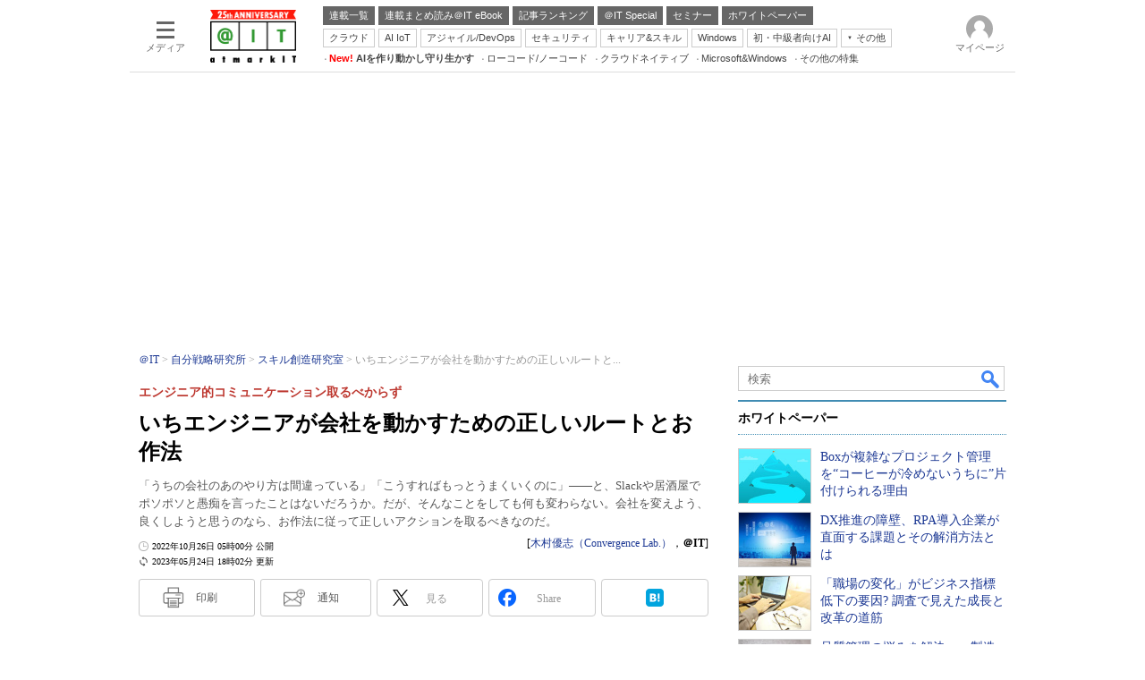

--- FILE ---
content_type: text/html; charset=utf-8
request_url: https://www.google.com/recaptcha/api2/aframe
body_size: 115
content:
<!DOCTYPE HTML><html><head><meta http-equiv="content-type" content="text/html; charset=UTF-8"></head><body><script nonce="EhmU87bAu6Xo0_55CeA_Eg">/** Anti-fraud and anti-abuse applications only. See google.com/recaptcha */ try{var clients={'sodar':'https://pagead2.googlesyndication.com/pagead/sodar?'};window.addEventListener("message",function(a){try{if(a.source===window.parent){var b=JSON.parse(a.data);var c=clients[b['id']];if(c){var d=document.createElement('img');d.src=c+b['params']+'&rc='+(localStorage.getItem("rc::a")?sessionStorage.getItem("rc::b"):"");window.document.body.appendChild(d);sessionStorage.setItem("rc::e",parseInt(sessionStorage.getItem("rc::e")||0)+1);localStorage.setItem("rc::h",'1768774870077');}}}catch(b){}});window.parent.postMessage("_grecaptcha_ready", "*");}catch(b){}</script></body></html>

--- FILE ---
content_type: text/javascript;charset=utf-8
request_url: https://api.cxense.com/public/widget/data?json=%7B%22context%22%3A%7B%22referrer%22%3A%22%22%2C%22categories%22%3A%7B%22testgroup%22%3A%2242%22%7D%2C%22parameters%22%3A%5B%7B%22key%22%3A%22userState%22%2C%22value%22%3A%22anon%22%7D%2C%7B%22key%22%3A%22itm_article_id%22%2C%22value%22%3A%222210%2F26%2Fnews002%22%7D%2C%7B%22key%22%3A%22itm_cx_sessionid%22%2C%22value%22%3A%22%22%7D%2C%7B%22key%22%3A%22itm_window_size_w_10%22%2C%22value%22%3A%221280%22%7D%2C%7B%22key%22%3A%22itm_window_size_w_50%22%2C%22value%22%3A%221300%22%7D%2C%7B%22key%22%3A%22itm_window_size_h_10%22%2C%22value%22%3A%22720%22%7D%2C%7B%22key%22%3A%22itm_window_size_h_50%22%2C%22value%22%3A%22700%22%7D%2C%7B%22key%22%3A%22itm_dpr%22%2C%22value%22%3A%221.00%22%7D%2C%7B%22key%22%3A%22itm_adpath%22%2C%22value%22%3A%22ITmedia%2Fait%2Farticle%2Fjibun%2Flskill%22%7D%2C%7B%22key%22%3A%22itm_adpath_2%22%2C%22value%22%3A%22ITmedia%22%7D%2C%7B%22key%22%3A%22itm_adpath_3%22%2C%22value%22%3A%22ait%22%7D%2C%7B%22key%22%3A%22itm_adpath_4%22%2C%22value%22%3A%22article%22%7D%2C%7B%22key%22%3A%22itm_adpath_5%22%2C%22value%22%3A%22jibun%22%7D%2C%7B%22key%22%3A%22itm_adpath_6%22%2C%22value%22%3A%22lskill%22%7D%2C%7B%22key%22%3A%22itm_series_flag%22%2C%22value%22%3A%221%22%7D%2C%7B%22key%22%3A%22itm_article_page%22%2C%22value%22%3A%22single%22%7D%2C%7B%22key%22%3A%22itm_endlink_flag%22%2C%22value%22%3A%221%22%7D%2C%7B%22key%22%3A%22itm_subsc_flag%22%2C%22value%22%3A%221%22%7D%2C%7B%22key%22%3A%22itm_subsc_type%22%2C%22value%22%3A%22manual%22%7D%2C%7B%22key%22%3A%22itm_iti_keyword%22%2C%22value%22%3A%22%E9%96%8B%E7%99%BA%E6%89%8B%E6%B3%95%22%7D%2C%7B%22key%22%3A%22itm_itikw_intent%22%2C%22value%22%3A%22%E9%81%8B%E7%94%A8%EF%BC%86Tips%22%7D%2C%7B%22key%22%3A%22testGroup%22%2C%22value%22%3A%2242%22%7D%2C%7B%22key%22%3A%22newusersession%22%2C%22value%22%3A%22true%22%7D%2C%7B%22key%22%3A%22testgroup%22%2C%22value%22%3A%2242%22%7D%5D%2C%22autoRefresh%22%3Afalse%2C%22url%22%3A%22https%3A%2F%2Fatmarkit.itmedia.co.jp%2Fait%2Farticles%2F2210%2F26%2Fnews002.html%22%2C%22browserTimezone%22%3A%220%22%7D%2C%22widgetId%22%3A%222a87f14408471842467b603659e94e6bff3b713f%22%2C%22user%22%3A%7B%22ids%22%3A%7B%22usi%22%3A%22mkkavqz3svm2o04u%22%7D%7D%2C%22prnd%22%3A%22mkkavqz376nnd2vi%22%7D&media=javascript&sid=1127153793923352357&widgetId=2a87f14408471842467b603659e94e6bff3b713f&resizeToContentSize=true&useSecureUrls=true&usi=mkkavqz3svm2o04u&rnd=2133377393&prnd=mkkavqz376nnd2vi&tzo=0&callback=cXJsonpCB6
body_size: 200
content:
/**/
cXJsonpCB6({"httpStatus":200,"response":{"items":[{"type":"free","campaign":"1","testId":"129"}],"template":"","style":"","prnd":"mkkavqz376nnd2vi"}})

--- FILE ---
content_type: text/javascript;charset=utf-8
request_url: https://p1cluster.cxense.com/p1.js
body_size: 101
content:
cX.library.onP1('34jk7cocaw2wh3d1gr7c4zkd1i');


--- FILE ---
content_type: text/javascript;charset=utf-8
request_url: https://id.cxense.com/public/user/id?json=%7B%22identities%22%3A%5B%7B%22type%22%3A%22ckp%22%2C%22id%22%3A%22mkkavqz3svm2o04u%22%7D%2C%7B%22type%22%3A%22lst%22%2C%22id%22%3A%2234jk7cocaw2wh3d1gr7c4zkd1i%22%7D%2C%7B%22type%22%3A%22cst%22%2C%22id%22%3A%2234jk7cocaw2wh3d1gr7c4zkd1i%22%7D%5D%7D&callback=cXJsonpCB15
body_size: 190
content:
/**/
cXJsonpCB15({"httpStatus":200,"response":{"userId":"cx:20wvn2gr2z1z63n14n37ldoo0g:3qpv89gjcqfy","newUser":true}})

--- FILE ---
content_type: text/javascript
request_url: https://cgi.itmedia.co.jp/keywords/ait/articles/2210/26/news002.html
body_size: 32
content:
var itikw=["開発手法","システム開発"];
var kv_ait_forum=["自分戦略研究所"];
var at4tt=["運用＆Tips"];


--- FILE ---
content_type: text/javascript;charset=utf-8
request_url: https://api.cxense.com/public/widget/data?json=%7B%22context%22%3A%7B%22referrer%22%3A%22%22%2C%22categories%22%3A%7B%22fullprofile%22%3Atrue%2C%22debugprofile%22%3Afalse%2C%22taxonomy%22%3A%22%E3%82%B7%E3%82%B9%E3%83%86%E3%83%A0%E9%96%8B%E7%99%BA%22%2C%22testgroup%22%3A%2242%22%7D%2C%22parameters%22%3A%5B%7B%22key%22%3A%22fullprofile%22%2C%22value%22%3A%22true%22%7D%2C%7B%22key%22%3A%22debugprofile%22%2C%22value%22%3A%22false%22%7D%2C%7B%22key%22%3A%22taxonomy%22%2C%22value%22%3A%22%E3%82%B7%E3%82%B9%E3%83%86%E3%83%A0%E9%96%8B%E7%99%BA%22%7D%2C%7B%22key%22%3A%22userState%22%2C%22value%22%3A%22anon%22%7D%2C%7B%22key%22%3A%22itm_article_id%22%2C%22value%22%3A%222210%2F26%2Fnews002%22%7D%2C%7B%22key%22%3A%22testgroup%22%2C%22value%22%3A%2242%22%7D%5D%2C%22autoRefresh%22%3Afalse%2C%22url%22%3A%22https%3A%2F%2Fatmarkit.itmedia.co.jp%2Fait%2Farticles%2F2210%2F26%2Fnews002.html%22%2C%22browserTimezone%22%3A%220%22%7D%2C%22widgetId%22%3A%225815ebea33452ccd3a78bf3efe797310a1b60d44%22%2C%22user%22%3A%7B%22ids%22%3A%7B%22usi%22%3A%22mkkavqz3svm2o04u%22%7D%7D%2C%22prnd%22%3A%22mkkavqz376nnd2vi%22%7D&media=javascript&sid=1127153793923352357&widgetId=5815ebea33452ccd3a78bf3efe797310a1b60d44&resizeToContentSize=true&useSecureUrls=true&usi=mkkavqz3svm2o04u&rnd=2031934193&prnd=mkkavqz376nnd2vi&tzo=0&callback=cXJsonpCB3
body_size: 4959
content:
/**/
cXJsonpCB3({"httpStatus":200,"response":{"items":[{"default":"202102101726","itm-category":"tt/プロジェクト管理ツール","keywords":"Boxが複雑なプロジェクト管理を“コーヒーが冷めないうちに”片付けられる理由, Smartsheet Japan株式会社, システム開発, プロジェクト管理ツール, WP, 事例, PDF","itikw":"システム開発","pattern":"1","description":"大規模な企業イベントの開催には、予算やスケジュールなど膨大な情報を整理する作業が必要だ。これを手作業で行っていては効率が上がらない。そこで膨大な情報を単一ツールに集約・保管することで、作業の簡素化を実現した事例を紹介する。","title":"Boxが複雑なプロジェクト管理を“コーヒーが冷めないうちに”片付けられる理由 - ホワイトペーパー [プロジェクト管理ツール]","click_url":"https://api.cxense.com/public/widget/click/[base64]","version":"0.951","url":"https://wp.techtarget.itmedia.co.jp/contents/95197"},{"default":"202102101726","itm-category":"tt/開発支援サービス","keywords":"DX推進の障壁、RPA導入企業が直面する課題とその解消方法とは, 株式会社ジャストシステム, システム開発, 開発支援サービス, WP, 製品資料, PDF","itikw":"システム開発","pattern":"1","description":"DX推進の原動力として導入の動きが加速するRPAだが、その活用に当たって多くの企業が課題に直面している。課題の中身を整理しながら、有力な解決策として期待されるノーコードデータベースを紹介する。","title":"DX推進の障壁、RPA導入企業が直面する課題とその解消方法とは - ホワイトペーパー [開発支援サービス]","click_url":"https://api.cxense.com/public/widget/click/[base64]","version":"0.951","url":"https://wp.techtarget.itmedia.co.jp/contents/94773"},{"default":"202102101726","itm-category":"tt/プロジェクト管理ツール","keywords":"「職場の変化」がビジネス指標低下の要因? 調査で見えた成長と改革の道筋, Smartsheet Japan株式会社, システム開発, プロジェクト管理ツール, WP, 市場調査・トレンド, PDF","itikw":"システム開発","pattern":"1","description":"市場の変化が加速する中、多くの企業で従業員が“変化疲れ”に陥り、主要なビジネス指標に悪影響が及んでいる。プロジェクトポートフォリオ管理の専門家1488人を対象にした調査の結果から、業務管理の優先事項を解説する。","title":"「職場の変化」がビジネス指標低下の要因? 調査で見えた成長と改革の道筋 - ホワイトペーパー [プロジェクト管理ツール]","click_url":"https://api.cxense.com/public/widget/click/[base64]","version":"0.951","url":"https://wp.techtarget.itmedia.co.jp/contents/95200"},{"default":"202102101726","itm-category":"tt/モバイル開発","keywords":"品質管理の悩みを解決――製造業の不適合品管理を効率化するモバイルアプリとは, 株式会社モビライト, システム開発, モバイル開発, WP, 製品資料, PDF","itikw":"システム開発","pattern":"1","description":"ISO 9001を取得している製造業界の企業であれば、紙ベースのアナログな管理体制によって、工場内で不適合品が発生した際に煩わしい思いをしたことがあるだろう。だが、ある企業ではモバイルアプリによって多くのムダの効率化を実現した。","title":"品質管理の悩みを解決――製造業の不適合品管理を効率化するモバイルアプリとは - ホワイトペーパー [モバイル開発]","click_url":"https://api.cxense.com/public/widget/click/[base64]","version":"0.951","url":"https://wp.techtarget.itmedia.co.jp/contents/26377"}],"template":"<!-- rm71964 -->\n<div class=\"colBox colBoxAitRightColWP\" id=\"colBoxAitRightColWP\">\n\t<div class=\"colBoxOuter\">\n\t\t<div class=\"colBoxHead\"><p>ホワイトペーパー</p></div>\n\t\t<div class=\"colBoxInner\">\n\n\t\t<!--%\n\t\t\tvar items = data.response.items;\n          \n            var imgs = [\n\t\t\t\t'/ait/images/rightcol_wp/parts_rightcol_wp_img01.jpg',\n\t\t\t\t'/ait/images/rightcol_wp/parts_rightcol_wp_img02.jpg',\n\t\t\t\t'/ait/images/rightcol_wp/parts_rightcol_wp_img03.jpg',\n\t\t\t\t'/ait/images/rightcol_wp/parts_rightcol_wp_img04.jpg',\n\t\t\t\t'/ait/images/rightcol_wp/parts_rightcol_wp_img05.jpg',\n\t\t\t\t'/ait/images/rightcol_wp/parts_rightcol_wp_img06.jpg',\n\t\t\t\t'/ait/images/rightcol_wp/parts_rightcol_wp_img07.jpg',\n\t\t\t\t'/ait/images/rightcol_wp/parts_rightcol_wp_img08.jpg',\n\t\t\t\t'/ait/images/rightcol_wp/parts_rightcol_wp_img09.jpg',\n\t\t\t\t'/ait/images/rightcol_wp/parts_rightcol_wp_img10.jpg'\n\t\t\t];\n\n            function xShuffleArray(l_array) {\n              var n = l_array.length; \n              var i = n;\n              while (i--) {\n                var j = Math.floor(Math.random()*n);\n                var t = l_array[i];\n                l_array[i] = l_array[j];\n                l_array[j] = t;\n              }\n            }\n\n            xShuffleArray( imgs );\n\t\t\t\n            var thumbnail, recurl;\n\t\t\tfor (var i = 0; i <  items.length; i++) { \n\t\t\t\tvar item = items[i];\n\t\t\t\tvar clickurl = item.click_url + '&utm_medium=content_text&utm_source=ait&utm_campaign=rightcol-wp&utm_content=textlink' + i.toString();\n                item.click_url = clickurl;\n\t\t\t\tvar title = item.title.replace(/\\(\\d{1,2}\\/\\d{1,2}\\)/,'').replace(\" - ホワイトペーパー \", \"\").split(\"[\")[0];\n\t\t\t\trecurl = item.url + '#utm_medium=content_text&utm_source=ait&utm_campaign=rightcol-wp&utm_content=textlink' + i.toString();\n                thumbnail = imgs[i];\n\n\t\t%-->\n\n\t\t\t<div class=\"colBoxIndex\">\n\t\t\t\t<div class=\"colBoxIcon\"><a tmp:id=\"{{cX.CCE.clickTracker(item)}}\" tmp:href=\"{{recurl}}\" rel=\"noopener\" target=\"_top\"><img tmp:src=\"{{thumbnail}}\" width=\"80\" height=\"60\" alt=\"{{title}}\"></a></div>\n\t\t\t\t<div class=\"colBoxTitle\"><p><a tmp:id=\"{{cX.CCE.clickTracker(item)}}\" tmp:href=\"{{recurl}}\" rel=\"noopener\" target=\"_top\">{{title}}</a></p></div>\n\t\t\t\t<div class=\"colBoxClear\"></div>\n\t\t\t</div>\n\n    \t<!--%\n            }\n        %-->   \n    \t</div>\n\t</div>\n</div>","style":".colBoxAitRightColWP .colBoxTitle p a {\n\tfont-weight: normal; \n}","prnd":"mkkavqz376nnd2vi"}})

--- FILE ---
content_type: application/javascript; charset=utf-8
request_url: https://fundingchoicesmessages.google.com/f/AGSKWxWX01U4HuqUHMmogWepRwVqHx0uJqqWMF0NOA_Zo4FzyuRpUI5sHTPUEbbmdgFqbF9E6hHLr_aMjFQflImoRR-PFvDD-5rdSzBb3np4WnLA9ZDO056wBFJFIZThH0-jC8vW7okL74i4cvK3HnN-GqYJAZC8FlhnthCJhfbE1DwIUvzhU5FSREMSZxvQ/_=displayAds&-adchain./uk.ads./poker-ad./bannerad.
body_size: -1290
content:
window['91bf0a46-0bea-4cee-bcc6-1a45e44bdaa0'] = true;